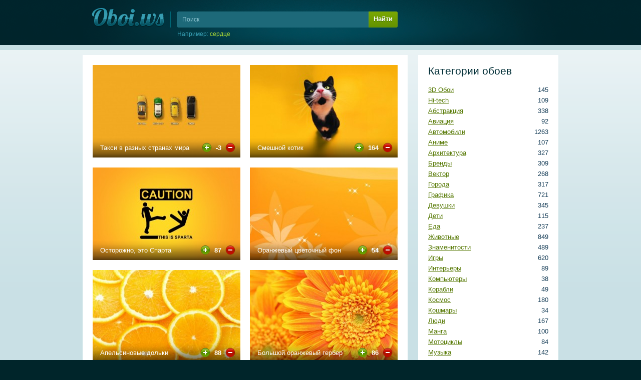

--- FILE ---
content_type: text/html; charset=UTF-8
request_url: https://oboi.ws/color-62/
body_size: 7411
content:

<!DOCTYPE html>
<html>
<!-- UID: 1.6.62.1.1 -->

<head>
        <meta name='wmail-verification' content='d6dc85b32183aa8de779b311434d5f11' />
<meta name="yandex-verification" content="6eb029fa26d26b75" />
<link href="/favicon.ico" rel="SHORTCUT ICON" />
<link rel="sitemap" type="application/xml" title="Sitemap" href="/sitemap.xml" />
<meta http-equiv="Content-Type" content="text/html; charset=utf-8" />
	
	<title>Скачать обои по цвету «#ffb31c» (#ffb31c) для рабочего стола бесплатно, страница 1</title>
	
	
	<link href="/static/css/styles.css" rel="stylesheet" type="text/css">
</head>


<body>
<div class="head" style="margin-top:-80px;">
	<div class="cont" style="height:170px">

		<a class="logo" href="/" title="На главную"><img src="/src/img/logo.png" alt="Обои для рабочего стола"/></a><!-- .logo -->

                <form class='header_search' name='header_search' action='/search/' method='GET'>
  <input placeholder="Поиск" name='query' id='header_search_query' maxlength='60' spellcheck='false'  />
  <div class='header_search_submit' onclick='document.forms["header_search"].submit()'>Найти</div>
  <input type='submit' class='input-hidden'/>
  <div class="header_search_random">Например: <span class="header_search_random_text" id="header_search_random"></span></div>
</form>
	</div>
</div><!-- .head -->

<div class="body">
	<div class="cont" id="cont">
	
		<div class="right"><div class="right_menu" id="right">
	
			<div class='block'><span class='h4'>Категории обоев</span><ul class='menu'><li class='menu-category-40'><span>145</span> <a href="/category-40/" title="3D Обои">3D Обои</a></li><li class='menu-category-1'><span>109</span> <a href="/category-1/" title="Hi-tech">Hi-tech</a></li><li class='menu-category-24'><span>338</span> <a href="/category-24/" title="Абстракция">Абстракция</a></li><li class='menu-category-3'><span>92</span> <a href="/category-3/" title="Авиация">Авиация</a></li><li class='menu-category-4'><span>1263</span> <a href="/category-4/" title="Автомобили">Автомобили</a></li><li class='menu-category-26'><span>107</span> <a href="/category-26/" title="Аниме">Аниме</a></li><li class='menu-category-34'><span>327</span> <a href="/category-34/" title="Архитектура">Архитектура</a></li><li class='menu-category-2'><span>309</span> <a href="/category-2/" title="Бренды">Бренды</a></li><li class='menu-category-47'><span>268</span> <a href="/category-47/" title="Вектор">Вектор</a></li><li class='menu-category-9'><span>317</span> <a href="/category-9/" title="Города">Города</a></li><li class='menu-category-6'><span>721</span> <a href="/category-6/" title="Графика">Графика</a></li><li class='menu-category-42'><span>345</span> <a href="/category-42/" title="Девушки">Девушки</a></li><li class='menu-category-21'><span>115</span> <a href="/category-21/" title="Дети">Дети</a></li><li class='menu-category-8'><span>237</span> <a href="/category-8/" title="Еда">Еда</a></li><li class='menu-category-10'><span>849</span> <a href="/category-10/" title="Животные">Животные</a></li><li class='menu-category-11'><span>489</span> <a href="/category-11/" title="Знаменитости">Знаменитости</a></li><li class='menu-category-12'><span>620</span> <a href="/category-12/" title="Игры">Игры</a></li><li class='menu-category-35'><span>89</span> <a href="/category-35/" title="Интерьеры">Интерьеры</a></li><li class='menu-category-13'><span>38</span> <a href="/category-13/" title="Компьютеры">Компьютеры</a></li><li class='menu-category-33'><span>49</span> <a href="/category-33/" title="Корабли">Корабли</a></li><li class='menu-category-23'><span>180</span> <a href="/category-23/" title="Космос">Космос</a></li><li class='menu-category-28'><span>34</span> <a href="/category-28/" title="Кошмары">Кошмары</a></li><li class='menu-category-38'><span>167</span> <a href="/category-38/" title="Люди">Люди</a></li><li class='menu-category-46'><span>100</span> <a href="/category-46/" title="Манга">Манга</a></li><li class='menu-category-32'><span>84</span> <a href="/category-32/" title="Мотоциклы">Мотоциклы</a></li><li class='menu-category-14'><span>142</span> <a href="/category-14/" title="Музыка">Музыка</a></li><li class='menu-category-5'><span>135</span> <a href="/category-5/" title="Мультфильмы">Мультфильмы</a></li><li class='menu-category-41'><span>60</span> <a href="/category-41/" title="Парни">Парни</a></li><li class='menu-category-15'><span>150</span> <a href="/category-15/" title="Праздники">Праздники</a></li><li class='menu-category-37'><span>59</span> <a href="/category-37/" title="Принты">Принты</a></li><li class='menu-category-16'><span>1737</span> <a href="/category-16/" title="Природа">Природа</a></li><li class='menu-category-29'><span>723</span> <a href="/category-29/" title="Разное">Разное</a></li><li class='menu-category-18'><span>113</span> <a href="/category-18/" title="Спорт">Спорт</a></li><li class='menu-category-39'><span>538</span> <a href="/category-39/" title="Текстуры">Текстуры</a></li><li class='menu-category-45'><span>132</span> <a href="/category-45/" title="Фантастика">Фантастика</a></li><li class='menu-category-19'><span>347</span> <a href="/category-19/" title="Фильмы">Фильмы</a></li><li class='menu-category-30'><span>177</span> <a href="/category-30/" title="Фэнтези">Фэнтези</a></li><li class='menu-category-25'><span>315</span> <a href="/category-25/" title="Цветы">Цветы</a></li><li class='menu-category-17'><span>120</span> <a href="/category-17/" title="Юмор">Юмор</a></li></ul></div>
			<div class='block'><span class='h4'>Размеры обоев</span><ul class='menu'><li><span>1169</span> <a href="/resolution-29/" title="WQXGA+">2560х1920</a> (WQXGA+)</li><li><span>3973</span> <a href="/resolution-28/" title="Dual Monitor">2560х1024</a> (Dual Monitor)</li><li><span>921</span> <a href="/resolution-27/" title="QSXGA">2560х2048</a> (QSXGA)</li><li><span>3870</span> <a href="/resolution-26/" title="WQXGA">2560х1600</a> (WQXGA)</li><li><span>9135</span> <a href="/resolution-17/" title="Full HD">1920х1080</a> (Full HD)</li><li><span>7941</span> <a href="/resolution-25/" title="WUXGA">1920х1200</a> (WUXGA)</li><li><span>9672</span> <a href="/resolution-16/" title="WSXGA+">1680х1050</a> (WSXGA+)</li><li><span>2689</span> <a href="/resolution-33/" title="WXGA++">1600х900</a> (WXGA++)</li><li><span>10760</span> <a href="/resolution-15/" title="WSXGA">1440х900</a> (WSXGA)</li><li><span>10084</span> <a href="/resolution-24/" title="SXGA+">1400х1050</a> (SXGA+)</li><li><span>10771</span> <a href="/resolution-14/" title="HD Ready">1366х768</a> (HD Ready)</li><li><span>10629</span> <a href="/resolution-11/" title="SXGA">1280х1024</a> (SXGA)</li><li><span>10875</span> <a href="/resolution-13/" title="WXGA">1280х800</a> (WXGA)</li><li><span>10800</span> <a href="/resolution-18/" title="XGA+">1152х864</a> (XGA+)</li><li><span>10852</span> <a href="/resolution-12/" title="XGA">1024х768</a> (XGA)</li><li><span>10781</span> <a href="/resolution-23/" title="Android">960х800</a> (Android)</li><li><span>10324</span> <a href="/resolution-22/" title="iPhone 4">640х960</a> (iPhone 4)</li><li><span>10393</span> <a href="/resolution-20/" title="WVGA">480х800</a> (WVGA)</li><li><span>10455</span> <a href="/resolution-21/" title="iPhone">320х480</a> (iPhone)</li><li><span>10488</span> <a href="/resolution-19/" title="QVGA">240х320</a> (QVGA)</li></ul></div>
			<div class='block'><span class='h4'>Поиск по цвету</span><div class='palette'><a href='/color-126/' title='#d4f5ff' style='background:#d4f5ff;'>#d4f5ff</a><a href='/color-125/' title='#d5e6ff' style='background:#d5e6ff;'>#d5e6ff</a><a href='/color-124/' title='#cbc5ff' style='background:#cbc5ff;'>#cbc5ff</a><a href='/color-123/' title='#e0c5ff' style='background:#e0c5ff;'>#e0c5ff</a><a href='/color-122/' title='#f0cfe2' style='background:#f0cfe2;'>#f0cfe2</a><a href='/color-121/' title='#f6d5d7' style='background:#f6d5d7;'>#f6d5d7</a><a href='/color-120/' title='#fadbd3' style='background:#fadbd3;'>#fadbd3</a><a href='/color-119/' title='#fde8d2' style='background:#fde8d2;'>#fde8d2</a><a href='/color-118/' title='#ffecd0' style='background:#ffecd0;'>#ffecd0</a><a href='/color-117/' title='#fff9dc' style='background:#fff9dc;'>#fff9dc</a><a href='/color-116/' title='#fdfbd8' style='background:#fdfbd8;'>#fdfbd8</a><a href='/color-115/' title='#e9f3ce' style='background:#e9f3ce;'>#e9f3ce</a><a href='/color-114/' title='#d8f3ce' style='background:#d8f3ce;'>#d8f3ce</a><a href='/color-113/' title='#ffffff' style='background:#ffffff;'>#ffffff</a><a href='/color-112/' title='#acecff' style='background:#acecff;'>#acecff</a><a href='/color-111/' title='#adccff' style='background:#adccff;'>#adccff</a><a href='/color-110/' title='#9586ff' style='background:#9586ff;'>#9586ff</a><a href='/color-109/' title='#c18cff' style='background:#c18cff;'>#c18cff</a><a href='/color-108/' title='#e59cc5' style='background:#e59cc5;'>#e59cc5</a><a href='/color-107/' title='#f0aaab' style='background:#f0aaab;'>#f0aaab</a><a href='/color-106/' title='#f7b8a5' style='background:#f7b8a5;'>#f7b8a5</a><a href='/color-105/' title='#fbcea2' style='background:#fbcea2;'>#fbcea2</a><a href='/color-104/' title='#ffdba1' style='background:#ffdba1;'>#ffdba1</a><a href='/color-103/' title='#fff3ba' style='background:#fff3ba;'>#fff3ba</a><a href='/color-102/' title='#fef9b0' style='background:#fef9b0;'>#fef9b0</a><a href='/color-101/' title='#def4a8' style='background:#def4a8;'>#def4a8</a><a href='/color-100/' title='#bcf4a8' style='background:#bcf4a8;'>#bcf4a8</a><a href='/color-99/' title='#e8e8e8' style='background:#e8e8e8;'>#e8e8e8</a><a href='/color-98/' title='#84e3ff' style='background:#84e3ff;'>#84e3ff</a><a href='/color-97/' title='#81b2ff' style='background:#81b2ff;'>#81b2ff</a><a href='/color-96/' title='#6049ff' style='background:#6049ff;'>#6049ff</a><a href='/color-95/' title='#a551ff' style='background:#a551ff;'>#a551ff</a><a href='/color-94/' title='#da67a6' style='background:#da67a6;'>#da67a6</a><a href='/color-93/' title='#eb7d7f' style='background:#eb7d7f;'>#eb7d7f</a><a href='/color-92/' title='#f39174' style='background:#f39174;'>#f39174</a><a href='/color-91/' title='#fab770' style='background:#fab770;'>#fab770</a><a href='/color-90/' title='#ffca70' style='background:#ffca70;'>#ffca70</a><a href='/color-89/' title='#ffee97' style='background:#ffee97;'>#ffee97</a><a href='/color-88/' title='#fef888' style='background:#fef888;'>#fef888</a><a href='/color-87/' title='#cdf07a' style='background:#cdf07a;'>#cdf07a</a><a href='/color-86/' title='#98f07a' style='background:#98f07a;'>#98f07a</a><a href='/color-85/' title='#cccccc' style='background:#cccccc;'>#cccccc</a><a href='/color-84/' title='#67d7ff' style='background:#67d7ff;'>#67d7ff</a><a href='/color-83/' title='#5597ff' style='background:#5597ff;'>#5597ff</a><a href='/color-82/' title='#3222f5' style='background:#3222f5;'>#3222f5</a><a href='/color-81/' title='#8c29fe' style='background:#8c29fe;'>#8c29fe</a><a href='/color-80/' title='#d33288' style='background:#d33288;'>#d33288</a><a href='/color-79/' title='#e64b4c' style='background:#e64b4c;'>#e64b4c</a><a href='/color-78/' title='#f26c3f' style='background:#f26c3f;'>#f26c3f</a><a href='/color-77/' title='#fa9f3c' style='background:#fa9f3c;'>#fa9f3c</a><a href='/color-76/' title='#ffb83f' style='background:#ffb83f;'>#ffb83f</a><a href='/color-75/' title='#ffe773' style='background:#ffe773;'>#ffe773</a><a href='/color-74/' title='#fef45f' style='background:#fef45f;'>#fef45f</a><a href='/color-73/' title='#c1ed4b' style='background:#c1ed4b;'>#c1ed4b</a><a href='/color-72/' title='#78ed4b' style='background:#78ed4b;'>#78ed4b</a><a href='/color-71/' title='#a6a6a6' style='background:#a6a6a6;'>#a6a6a6</a><a href='/color-70/' title='#4eb2df' style='background:#4eb2df;'>#4eb2df</a><a href='/color-69/' title='#3276ff' style='background:#3276ff;'>#3276ff</a><a href='/color-68/' title='#2d1abb' style='background:#2d1abb;'>#2d1abb</a><a href='/color-67/' title='#7421c4' style='background:#7421c4;'>#7421c4</a><a href='/color-66/' title='#a82769' style='background:#a82769;'>#a82769</a><a href='/color-65/' title='Красный' style='background:#e62414;'>Красный</a><a href='/color-64/' title='#f44a06' style='background:#f44a06;'>#f44a06</a><a href='/color-63/' title='#fb9314' style='background:#fb9314;'>#fb9314</a><a href='/color-62/' title='#ffb31c' style='background:#ffb31c;'>#ffb31c</a><a href='/color-61/' title='#ffe854' style='background:#ffe854;'>#ffe854</a><a href='/color-60/' title='#fef538' style='background:#fef538;'>#fef538</a><a href='/color-59/' title='#a4d62f' style='background:#a4d62f;'>#a4d62f</a><a href='/color-58/' title='#59d62f' style='background:#59d62f;'>#59d62f</a><a href='/color-57/' title='#808080' style='background:#808080;'>#808080</a><a href='/color-56/' title='#439ab9' style='background:#439ab9;'>#439ab9</a><a href='/color-55/' title='#2364de' style='background:#2364de;'>#2364de</a><a href='/color-54/' title='#1e1599' style='background:#1e1599;'>#1e1599</a><a href='/color-53/' title='#5b1ba4' style='background:#5b1ba4;'>#5b1ba4</a><a href='/color-52/' title='#8c2159' style='background:#8c2159;'>#8c2159</a><a href='/color-51/' title='Крови' style='background:#c21400;'>Крови</a><a href='/color-50/' title='#cd3600' style='background:#cd3600;'>#cd3600</a><a href='/color-49/' title='#cf6e0e' style='background:#cf6e0e;'>#cf6e0e</a><a href='/color-48/' title='#e69100' style='background:#e69100;'>#e69100</a><a href='/color-47/' title='#ffdd28' style='background:#ffdd28;'>#ffdd28</a><a href='/color-46/' title='#e2d724' style='background:#e2d724;'>#e2d724</a><a href='/color-45/' title='#8bb228' style='background:#8bb228;'>#8bb228</a><a href='/color-44/' title='#4cb228' style='background:#4cb228;'>#4cb228</a><a href='/color-43/' title='#5e5e5e' style='background:#5e5e5e;'>#5e5e5e</a><a href='/color-42/' title='#357993' style='background:#357993;'>#357993</a><a href='/color-41/' title='#1b4fb0' style='background:#1b4fb0;'>#1b4fb0</a><a href='/color-40/' title='#19117c' style='background:#19117c;'>#19117c</a><a href='/color-39/' title='#481581' style='background:#481581;'>#481581</a><a href='/color-38/' title='#6e1a47' style='background:#6e1a47;'>#6e1a47</a><a href='/color-37/' title='Кармин' style='background:#9b0f00;'>Кармин</a><a href='/color-36/' title='#a22a00' style='background:#a22a00;'>#a22a00</a><a href='/color-35/' title='#a3590b' style='background:#a3590b;'>#a3590b</a><a href='/color-34/' title='#b57300' style='background:#b57300;'>#b57300</a><a href='/color-33/' title='#e8c202' style='background:#e8c202;'>#e8c202</a><a href='/color-32/' title='#b2a81b' style='background:#b2a81b;'>#b2a81b</a><a href='/color-31/' title='#6e8b20' style='background:#6e8b20;'>#6e8b20</a><a href='/color-30/' title='#3e8b20' style='background:#3e8b20;'>#3e8b20</a><a href='/color-29/' title='#404040' style='background:#404040;'>#404040</a><a href='/color-28/' title='#265769' style='background:#265769;'>#265769</a><a href='/color-27/' title='#143a80' style='background:#143a80;'>#143a80</a><a href='/color-26/' title='#100c57' style='background:#100c57;'>#100c57</a><a href='/color-25/' title='#350f5e' style='background:#350f5e;'>#350f5e</a><a href='/color-24/' title='#4f1333' style='background:#4f1333;'>#4f1333</a><a href='/color-23/' title='Коричнево-малиновый' style='background:#6f0b00;'>Коричнево-малиновый</a><a href='/color-22/' title='Умбра жженая' style='background:#731e00;'>Умбра жженая</a><a href='/color-21/' title='Коричневый' style='background:#764008;'>Коричневый</a><a href='/color-20/' title='Медвежьего уха' style='background:#825200;'>Медвежьего уха</a><a href='/color-19/' title='Темно-золотой' style='background:#a68a00;'>Темно-золотой</a><a href='/color-18/' title='Оливковый' style='background:#807b14;'>Оливковый</a><a href='/color-17/' title='Темно-оливковый' style='background:#4f6516;'>Темно-оливковый</a><a href='/color-16/' title='Свежей травы' style='background:#2b6516;'>Свежей травы</a><a href='/color-15/' title='Темно-серый' style='background:#212121;'>Темно-серый</a><a href='/color-14/' title='Аспидно-серый' style='background:#1c3f4d;'>Аспидно-серый</a><a href='/color-13/' title='Полуночно-синий' style='background:#0e295b;'>Полуночно-синий</a><a href='/color-12/' title='Сапфировый' style='background:#0c0941;'>Сапфировый</a><a href='/color-11/' title='Темный индиго' style='background:#250b43;'>Темный индиго</a><a href='/color-10/' title='Бурый' style='background:#390b24;'>Бурый</a><a href='/color-9/' title='Темно-красный' style='background:#500700;'>Темно-красный</a><a href='/color-8/' title='Блошиного брюшка' style='background:#551600;'>Блошиного брюшка</a><a href='/color-7/' title='Грязно-оранжевый' style='background:#562f06;'>Грязно-оранжевый</a><a href='/color-6/' title='Сепия' style='background:#5d3b00;'>Сепия</a><a href='/color-5/' title='Грязно-желтый' style='background:#7a6301;'>Грязно-желтый</a><a href='/color-4/' title='Хаки' style='background:#5d570c;'>Хаки</a><a href='/color-3/' title='Болотно-зеленый' style='background:#37470b;'>Болотно-зеленый</a><a href='/color-2/' title='Темно-зеленый' style='background:#1b4a08;'>Темно-зеленый</a><a href='/color-1/' title='Черный' style='background:#000000;'>Черный</a></div></div>



		</div></div>
		<div class="left">
			
			
  
    <div class='block'>
      <table class="previews">
        <col width="314"><col width="295"><tr class='toptr'>
          
            <td>
              <div class="mid prewiev">
                <a href="/wallpaper-7306/" title='Скачать обои «Такси в разных странах мира» для рабочего стола'>
                  <img src="//srcb.oboi.ws/wallpapers/a_7306_oboi_taksi_v_raznyh_stranah_mira.jpg" alt="Такси в разных странах мира для рабочего стола обои страны такси"/>
                  <span class='name'>Такси в разных странах мира</span>
                </a>
                <div class='panel'>
                  <div class='rating'>
                    <div class='plus' onclick="UTILS.rating(1, 7306, -3, 'min')" title='Голосовать за'></div>
                    <div class='points' id='rate-7306-min'>-3</div>
                    <div class='points-loader' id='rate-7306-min-loader' style='display:none;'></div>
                    <div class='minus' onclick="UTILS.rating(0, 7306, -3, 'min')" title='Голосовать против'></div>
                  </div>
                </div>
              </div>
            </td>
            
            
          
            <td>
              <div class="mid prewiev">
                <a href="/wallpaper-9890/" title='Скачать обои «Смешной котик» для рабочего стола'>
                  <img src="//srcc.oboi.ws/wallpapers/a_9890_oboi_smeshnoj_kotik.jpg" alt="Смешной котик для рабочего стола обои кот"/>
                  <span class='name'>Смешной котик</span>
                </a>
                <div class='panel'>
                  <div class='rating'>
                    <div class='plus' onclick="UTILS.rating(1, 9890, 164, 'min')" title='Голосовать за'></div>
                    <div class='points' id='rate-9890-min'>164</div>
                    <div class='points-loader' id='rate-9890-min-loader' style='display:none;'></div>
                    <div class='minus' onclick="UTILS.rating(0, 9890, 164, 'min')" title='Голосовать против'></div>
                  </div>
                </div>
              </div>
            </td>
            
              </tr><tr>
            
            
          
            <td>
              <div class="mid prewiev">
                <a href="/wallpaper-1608/" title='Скачать обои «Осторожно, это Спарта» для рабочего стола'>
                  <img src="//srca.oboi.ws/wallpapers/a_1608_oboi_ostorozhno_jeto_sparta.jpg" alt="Осторожно, это Спарта для рабочего стола обои знак минимализм надпись спарта"/>
                  <span class='name'>Осторожно, это Спарта</span>
                </a>
                <div class='panel'>
                  <div class='rating'>
                    <div class='plus' onclick="UTILS.rating(1, 1608, 87, 'min')" title='Голосовать за'></div>
                    <div class='points' id='rate-1608-min'>87</div>
                    <div class='points-loader' id='rate-1608-min-loader' style='display:none;'></div>
                    <div class='minus' onclick="UTILS.rating(0, 1608, 87, 'min')" title='Голосовать против'></div>
                  </div>
                </div>
              </div>
            </td>
            
            
          
            <td>
              <div class="mid prewiev">
                <a href="/wallpaper-11840/" title='Скачать обои «Оранжевый цветочный фон» для рабочего стола'>
                  <img src="//srcc.oboi.ws/wallpapers/a_11840_oboi_oranzhevyj_cvetochnyj_fon.jpg" alt="Оранжевый цветочный фон для рабочего стола обои звезды цветы"/>
                  <span class='name'>Оранжевый цветочный фон</span>
                </a>
                <div class='panel'>
                  <div class='rating'>
                    <div class='plus' onclick="UTILS.rating(1, 11840, 54, 'min')" title='Голосовать за'></div>
                    <div class='points' id='rate-11840-min'>54</div>
                    <div class='points-loader' id='rate-11840-min-loader' style='display:none;'></div>
                    <div class='minus' onclick="UTILS.rating(0, 11840, 54, 'min')" title='Голосовать против'></div>
                  </div>
                </div>
              </div>
            </td>
            
              </tr><tr>
            
            
          
            <td>
              <div class="mid prewiev">
                <a href="/wallpaper-1611/" title='Скачать обои «Апельсиновые дольки» для рабочего стола'>
                  <img src="//srca.oboi.ws/wallpapers/a_1611_oboi_apelsinovye_dolki.jpg" alt="Апельсиновые дольки для рабочего стола обои апельсин оранжевый"/>
                  <span class='name'>Апельсиновые дольки</span>
                </a>
                <div class='panel'>
                  <div class='rating'>
                    <div class='plus' onclick="UTILS.rating(1, 1611, 88, 'min')" title='Голосовать за'></div>
                    <div class='points' id='rate-1611-min'>88</div>
                    <div class='points-loader' id='rate-1611-min-loader' style='display:none;'></div>
                    <div class='minus' onclick="UTILS.rating(0, 1611, 88, 'min')" title='Голосовать против'></div>
                  </div>
                </div>
              </div>
            </td>
            
            
          
            <td>
              <div class="mid prewiev">
                <a href="/wallpaper-8959/" title='Скачать обои «Большой оранжевый гербер» для рабочего стола'>
                  <img src="//srcb.oboi.ws/wallpapers/a_8959_oboi_bolshoj_oranzhevyj_gerber.jpg" alt="Большой оранжевый гербер для рабочего стола обои гербер оранжевый"/>
                  <span class='name'>Большой оранжевый гербер</span>
                </a>
                <div class='panel'>
                  <div class='rating'>
                    <div class='plus' onclick="UTILS.rating(1, 8959, 86, 'min')" title='Голосовать за'></div>
                    <div class='points' id='rate-8959-min'>86</div>
                    <div class='points-loader' id='rate-8959-min-loader' style='display:none;'></div>
                    <div class='minus' onclick="UTILS.rating(0, 8959, 86, 'min')" title='Голосовать против'></div>
                  </div>
                </div>
              </div>
            </td>
            
              </tr><tr>
            
            
          
            <td>
              <div class="mid prewiev">
                <a href="/wallpaper-11754/" title='Скачать обои «Черное и желтое» для рабочего стола'>
                  <img src="//srca.oboi.ws/wallpapers/a_11754_oboi_chernoe_i_zheltoe.jpg" alt="Черное и желтое для рабочего стола обои краска мазки масло полоса цвет"/>
                  <span class='name'>Черное и желтое</span>
                </a>
                <div class='panel'>
                  <div class='rating'>
                    <div class='plus' onclick="UTILS.rating(1, 11754, 8, 'min')" title='Голосовать за'></div>
                    <div class='points' id='rate-11754-min'>8</div>
                    <div class='points-loader' id='rate-11754-min-loader' style='display:none;'></div>
                    <div class='minus' onclick="UTILS.rating(0, 11754, 8, 'min')" title='Голосовать против'></div>
                  </div>
                </div>
              </div>
            </td>
            
            
          
            <td>
              <div class="mid prewiev">
                <a href="/wallpaper-6750/" title='Скачать обои «Оранжевая абстракция» для рабочего стола'>
                  <img src="//srca.oboi.ws/wallpapers/a_6750_oboi_oranzhevaja_abstrakcija.jpg" alt="Оранжевая абстракция для рабочего стола обои линии свет"/>
                  <span class='name'>Оранжевая абстракция</span>
                </a>
                <div class='panel'>
                  <div class='rating'>
                    <div class='plus' onclick="UTILS.rating(1, 6750, 48, 'min')" title='Голосовать за'></div>
                    <div class='points' id='rate-6750-min'>48</div>
                    <div class='points-loader' id='rate-6750-min-loader' style='display:none;'></div>
                    <div class='minus' onclick="UTILS.rating(0, 6750, 48, 'min')" title='Голосовать против'></div>
                  </div>
                </div>
              </div>
            </td>
            
              </tr><tr>
            
            
          
            <td>
              <div class="mid prewiev">
                <a href="/wallpaper-10807/" title='Скачать обои «Призрачный парусник» для рабочего стола'>
                  <img src="//srcb.oboi.ws/wallpapers/a_10807_oboi_prizrachnyj_parusnik.jpg" alt="Призрачный парусник для рабочего стола обои лодка парус парусник призрак рисунок"/>
                  <span class='name'>Призрачный парусник</span>
                </a>
                <div class='panel'>
                  <div class='rating'>
                    <div class='plus' onclick="UTILS.rating(1, 10807, 30, 'min')" title='Голосовать за'></div>
                    <div class='points' id='rate-10807-min'>30</div>
                    <div class='points-loader' id='rate-10807-min-loader' style='display:none;'></div>
                    <div class='minus' onclick="UTILS.rating(0, 10807, 30, 'min')" title='Голосовать против'></div>
                  </div>
                </div>
              </div>
            </td>
            
            
          
            <td>
              <div class="mid prewiev">
                <a href="/wallpaper-8261/" title='Скачать обои «Пламя» для рабочего стола'>
                  <img src="//srcc.oboi.ws/wallpapers/a_8261_oboi_plamja.jpg" alt="Пламя для рабочего стола обои огонь пламя"/>
                  <span class='name'>Пламя</span>
                </a>
                <div class='panel'>
                  <div class='rating'>
                    <div class='plus' onclick="UTILS.rating(1, 8261, 12, 'min')" title='Голосовать за'></div>
                    <div class='points' id='rate-8261-min'>12</div>
                    <div class='points-loader' id='rate-8261-min-loader' style='display:none;'></div>
                    <div class='minus' onclick="UTILS.rating(0, 8261, 12, 'min')" title='Голосовать против'></div>
                  </div>
                </div>
              </div>
            </td>
            
              </tr><tr>
            
            
          
            <td>
              <div class="mid prewiev">
                <a href="/wallpaper-6902/" title='Скачать обои «Царапины на жёлтом металле» для рабочего стола'>
                  <img src="//srcc.oboi.ws/wallpapers/a_6902_oboi_carapiny_na_zhjoltom_metalle.jpg" alt="Царапины на жёлтом металле для рабочего стола обои металл царапины"/>
                  <span class='name'>Царапины на жёлтом металле</span>
                </a>
                <div class='panel'>
                  <div class='rating'>
                    <div class='plus' onclick="UTILS.rating(1, 6902, 14, 'min')" title='Голосовать за'></div>
                    <div class='points' id='rate-6902-min'>14</div>
                    <div class='points-loader' id='rate-6902-min-loader' style='display:none;'></div>
                    <div class='minus' onclick="UTILS.rating(0, 6902, 14, 'min')" title='Голосовать против'></div>
                  </div>
                </div>
              </div>
            </td>
            
            
          
            <td>
              <div class="mid prewiev">
                <a href="/wallpaper-7518/" title='Скачать обои «Мозаичная картинка» для рабочего стола'>
                  <img src="//srca.oboi.ws/wallpapers/a_7518_oboi_mozaichnaja_kartinka.jpg" alt="Мозаичная картинка для рабочего стола обои мозаика"/>
                  <span class='name'>Мозаичная картинка</span>
                </a>
                <div class='panel'>
                  <div class='rating'>
                    <div class='plus' onclick="UTILS.rating(1, 7518, 10, 'min')" title='Голосовать за'></div>
                    <div class='points' id='rate-7518-min'>10</div>
                    <div class='points-loader' id='rate-7518-min-loader' style='display:none;'></div>
                    <div class='minus' onclick="UTILS.rating(0, 7518, 10, 'min')" title='Голосовать против'></div>
                  </div>
                </div>
              </div>
            </td>
            
              </tr><tr>
            
            
          
            <td>
              <div class="mid prewiev">
                <a href="/wallpaper-8576/" title='Скачать обои «Пулевые отверстия в желтом листе» для рабочего стола'>
                  <img src="//srcc.oboi.ws/wallpapers/a_8576_oboi_pulevye_otverstija_v_zheltom_liste.jpg" alt="Пулевые отверстия в желтом листе для рабочего стола обои отверстия пуля"/>
                  <span class='name'>Пулевые отверстия в желтом листе</span>
                </a>
                <div class='panel'>
                  <div class='rating'>
                    <div class='plus' onclick="UTILS.rating(1, 8576, 20, 'min')" title='Голосовать за'></div>
                    <div class='points' id='rate-8576-min'>20</div>
                    <div class='points-loader' id='rate-8576-min-loader' style='display:none;'></div>
                    <div class='minus' onclick="UTILS.rating(0, 8576, 20, 'min')" title='Голосовать против'></div>
                  </div>
                </div>
              </div>
            </td>
            
            
          
            <td>
              <div class="mid prewiev">
                <a href="/wallpaper-4167/" title='Скачать обои «Жёлтый цветок» для рабочего стола'>
                  <img src="//srca.oboi.ws/wallpapers/a_4167_oboi_zhjoltyj_cvetok.jpg" alt="Жёлтый цветок для рабочего стола обои лепестки"/>
                  <span class='name'>Жёлтый цветок</span>
                </a>
                <div class='panel'>
                  <div class='rating'>
                    <div class='plus' onclick="UTILS.rating(1, 4167, 22, 'min')" title='Голосовать за'></div>
                    <div class='points' id='rate-4167-min'>22</div>
                    <div class='points-loader' id='rate-4167-min-loader' style='display:none;'></div>
                    <div class='minus' onclick="UTILS.rating(0, 4167, 22, 'min')" title='Голосовать против'></div>
                  </div>
                </div>
              </div>
            </td>
            
              </tr><tr>
            
            
          
            <td>
              <div class="mid prewiev">
                <a href="/wallpaper-9208/" title='Скачать обои «Ад и рай» для рабочего стола'>
                  <img src="//srcb.oboi.ws/wallpapers/a_9208_oboi_ad_i_raj.jpg" alt="Ад и рай для рабочего стола обои ад рай"/>
                  <span class='name'>Ад и рай</span>
                </a>
                <div class='panel'>
                  <div class='rating'>
                    <div class='plus' onclick="UTILS.rating(1, 9208, 62, 'min')" title='Голосовать за'></div>
                    <div class='points' id='rate-9208-min'>62</div>
                    <div class='points-loader' id='rate-9208-min-loader' style='display:none;'></div>
                    <div class='minus' onclick="UTILS.rating(0, 9208, 62, 'min')" title='Голосовать против'></div>
                  </div>
                </div>
              </div>
            </td>
            
            
          
            <td>
              <div class="mid prewiev">
                <a href="/wallpaper-1673/" title='Скачать обои «Сыр» для рабочего стола'>
                  <img src="//srcc.oboi.ws/wallpapers/a_1673_oboi_syr.jpg" alt="Сыр для рабочего стола обои сыр"/>
                  <span class='name'>Сыр</span>
                </a>
                <div class='panel'>
                  <div class='rating'>
                    <div class='plus' onclick="UTILS.rating(1, 1673, 37, 'min')" title='Голосовать за'></div>
                    <div class='points' id='rate-1673-min'>37</div>
                    <div class='points-loader' id='rate-1673-min-loader' style='display:none;'></div>
                    <div class='minus' onclick="UTILS.rating(0, 1673, 37, 'min')" title='Голосовать против'></div>
                  </div>
                </div>
              </div>
            </td>
            
              
            
            
          
        </tr>
      </table>
    </div>
  

  

  


		</div>
	
	</div>
</div><!-- .body -->

<div class="foot">
	<div class="cont">
		<div class="left">
			<div class='iblock'>
			<h4 class='h4'>Наша коллекция обоев</h4>

			<p>Все изображения отлично выглядят и имеют высокое качество. Мы ответственно относимся к составлению каталога обоев и стараемся находить картинки в самом большом разрешении, а затем вручную подгоняем их под популярные размеры экранов. Кроме категорий, у нас есть поиск по названиям, тегам и цветам.</p>
			</div>
			
		</div>
		<div class="right">
			<div class='iblock'>
				<span class='h4'>Правообладателям</span>
				<p>Если вам не нравится, что в каталоге есть ваши изображения — напишите нам по адресу <span class="a">support@oboi.ws</span> и мы их уберем.</p>
			</div>
		</div>	
	</div>
</div><!-- .foot -->

<div class="copy">
	<div class="cont">© <a href='/' title='Бесплатные обои для рабочего стола'>oboi.ws</a> — создал Aleko в 2011 году. Сайт работает на <img src='/src/img/mycms.png' alt='MyCms'/> MyCms.</div>
</div><!-- .copy -->



<!-- Counters --><noindex>

<!-- Yandex.Metrika counter --> <script type="text/javascript" > (function(m,e,t,r,i,k,a){m[i]=m[i]||function(){(m[i].a=m[i].a||[]).push(arguments)}; m[i].l=1*new Date();k=e.createElement(t),a=e.getElementsByTagName(t)[0],k.async=1,k.src=r,a.parentNode.insertBefore(k,a)}) (window, document, "script", "https://mc.yandex.ru/metrika/tag.js", "ym"); ym(3338578, "init", { id:3338578, clickmap:true, trackLinks:true, accurateTrackBounce:true }); </script> <noscript><div><img src="https://mc.yandex.ru/watch/3338578" style="position:absolute; left:-9999px;" alt="" /></div></noscript> <!-- /Yandex.Metrika counter -->

</noindex><!-- /Counters -->

<!-- Scripts -->
<script src="/static/js/javascript.js"></script>
<script>
	L.create();
	UTILS.numeric("_times",["<b>{N}</b> раз","<b>{N}</b> раза","<b>{N}</b> раз"]);
	UTILS.numeric("_pages",["<b>{N}</b> страница","<b>{N}</b> страницы","<b>{N}</b> страниц"]);
	UTILS.numeric("_wallpapers",["<b>{N}</b> обои","<b>{N}</b> обои","<b>{N}</b> обоев"]);
	UTILS.numeric("_images",["<b>{N}</b> изображение","<b>{N}</b> изображения","<b>{N}</b> изображений"]);
	
        UTILS.download.highlightUserResolution();
        UTILS.initSearch();
</script>
<!-- /Scripts -->

</body>
</html>
